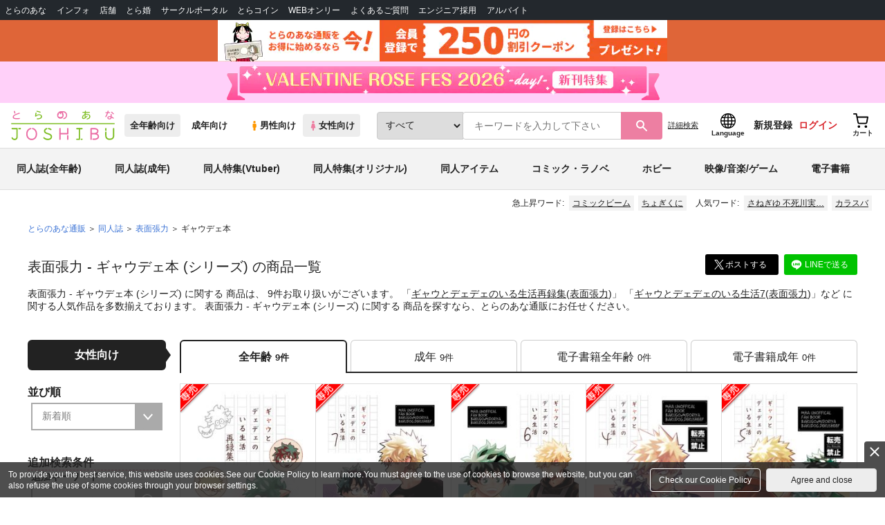

--- FILE ---
content_type: text/javascript
request_url: https://cdn-contents.toranoana.jp/ec/json/topKeyword/topKeyword-joshi.js?callback=topKeywordCallback&_=1769907862480
body_size: 529
content:
topKeywordCallback({
  "hotWord":[
    "甚直 伏黒甚爾×禪院直哉",
    "garm",
    "平野と鍵浦",
    "春園ショウ",
    "はるかにちかく",
    "ちょぎくに",
    "こねくり",
    "GGG",
    "雪月風花",
    "ギヴンイラスト集",
    "コミックビーム"
  ],
  "popularWord":[
    "鬼滅の刃",
    "不死川実弥×冨岡義勇",
    "さねぎゆ 不死川実弥×冨岡義勇",
    "呪術廻戦",
    "佐々木と宮野",
    "刀剣乱舞",
    "恋と深空",
    "カラスバ",
    "原神",
    "僕のヒーローアカデミア",
    "ゴールデンカムイ"
  ]
});
